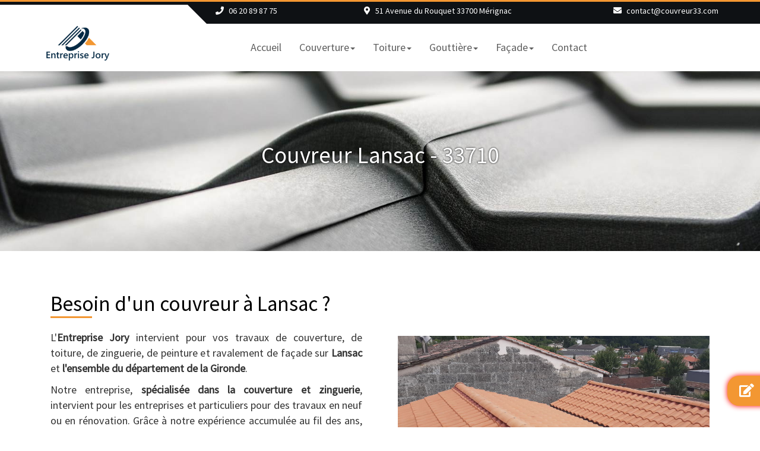

--- FILE ---
content_type: text/html; charset=utf-8
request_url: https://www.couvreur33.com/commune/couvreur-lansac-33710
body_size: 7842
content:
<!DOCTYPE html>
<html lang="fr">
<head>
    <meta http-equiv="Content-Type" content="text/html; charset=utf-8" />
    <title>Couvreur Lansac - Entreprise Jory</title>
    <meta name="description" content="L&#x27;Entreprise Jory est sp&#xE9;cialis&#xE9;e dans les travaux de couverture et de toiture &#xE0; Lansac, Gironde (33) ? Contactez-nous pour un devis gratuit." />
    <meta name="keywords" content="Couvreur, Lansac" />
    <meta name="viewport" content="width=device-width, initial-scale=1" />
    <link rel="apple-touch-icon" sizes="57x57" href="/Icons/apple-icon-57x57.png">
    <link rel="apple-touch-icon" sizes="60x60" href="/Icons/apple-icon-60x60.png">
    <link rel="apple-touch-icon" sizes="72x72" href="/Icons/apple-icon-72x72.png">
    <link rel="apple-touch-icon" sizes="76x76" href="/Icons/apple-icon-76x76.png">
    <link rel="apple-touch-icon" sizes="114x114" href="/Icons/apple-icon-114x114.png">
    <link rel="apple-touch-icon" sizes="120x120" href="/Icons/apple-icon-120x120.png">
    <link rel="apple-touch-icon" sizes="144x144" href="/Icons/apple-icon-144x144.png">
    <link rel="apple-touch-icon" sizes="152x152" href="/Icons/apple-icon-152x152.png">
    <link rel="apple-touch-icon" sizes="180x180" href="/Icons/apple-icon-180x180.png">
    <link rel="icon" type="image/png" sizes="192x192" href="/Icons/android-icon-192x192.png">
    <link rel="icon" type="image/png" sizes="32x32" href="/Icons/favicon-32x32.png">
    <link rel="icon" type="image/png" sizes="96x96" href="/Icons/favicon-96x96.png">
    <link rel="icon" type="image/png" sizes="16x16" href="/Icons/favicon-16x16.png">
    <link rel="manifest" href="/Icons/manifest.json">
    <meta name="msapplication-TileColor" content="#ffffff">
    <meta name="msapplication-TileImage" content="~/Icons/ms-icon-144x144.png">
    <meta name="theme-color" content="#ffffff">
    <link rel="stylesheet" type="text/css" href="https://fonts.googleapis.com/css?family=Source+Sans+Pro" />
    <link href="/lib/bootstrap/dist/css/bootstrap.min.css?v=916EbMg70RQy9LHiGkXzG8hSg9EdNy97GazNG_aiY1w" rel="stylesheet" />
    <link href="/lib/font-awesome/web-fonts-with-css/css/fontawesome-all.min.css?v=yQ4vSYt6PfSfc3YrnxEEAi_U3o0G7EqlwkDw1-N-lZs" rel="stylesheet" />

    
    <link href="/lib/animate.css/animate.min.css?v=HtCCUh9Hkh__8U1OwcbD8epVEUdBvuI8wj1KtqMhNkI" rel="stylesheet" />


    
    
        <link href="/Content/css/site.min.css?v=kFsEJP6V7CU3KDkgLTRJYf5dQYNaPmrLio9oJv1cSfA" rel="stylesheet" />
    

    <link rel="icon" href="/favicon.ico" />
<script type="text/javascript">
	
    var appInsights=window.appInsights||function(a){
        function b(a){c[a]=function(){var b=arguments;c.queue.push(function(){c[a].apply(c,b)})}}var c={config:a},d=document,e=window;setTimeout(function(){var b=d.createElement("script");b.src=a.url||"https://az416426.vo.msecnd.net/scripts/a/ai.0.js",d.getElementsByTagName("script")[0].parentNode.appendChild(b)});try{c.cookie=d.cookie}catch(a){}c.queue=[];for(var f=["Event","Exception","Metric","PageView","Trace","Dependency"];f.length;)b("track"+f.pop());if(b("setAuthenticatedUserContext"),b("clearAuthenticatedUserContext"),b("startTrackEvent"),b("stopTrackEvent"),b("startTrackPage"),b("stopTrackPage"),b("flush"),!a.disableExceptionTracking){f="onerror",b("_"+f);var g=e[f];e[f]=function(a,b,d,e,h){var i=g&&g(a,b,d,e,h);return!0!==i&&c["_"+f](a,b,d,e,h),i}}return c
    }({
        instrumentationKey: '07e38603-ef80-474e-bd6c-4453ae6767ef'
    });

    window.appInsights=appInsights,appInsights.queue&&0===appInsights.queue.length&&appInsights.trackPageView();
	
    </script></head>
<body id="myPage" data-spy="scroll" data-target=".navbar" data-offset="60">

    <div id="page-wrapper">

        <div id="page-header">
            <header id="masthead" role="banner">
                <div class="cust-topbar-hr">
    <div class="cust-topbar">
        <div class="container">
            <div class="row">
                <div class="cust-topbar-tab col-xs-5 col-sm-offset-4 col-sm-4 col-md-offset-3 col-md-2 text-left">
                    <p>
                        <i class="fas fa-phone"></i>
                        <a href="tel:+33620898775">06 20 89 87 75</a>
                    </p>
                </div>
                <div class="cust-topbar-tab hidden-xs hidden-sm col-md-4 text-center">
                    <p>
                        <i class="fas fa-map-marker-alt"></i>
                        <a href="/contact">51 Avenue du Rouquet 33700 Mérignac</a>
                    </p>
                </div>
                <div class="cust-topbar-tab col-xs-7 col-sm-4 col-md-3 text-right">
                    <p>
                        <i class="fas fa-envelope"></i>
                        <a href="mailto:contact@couvreur33.com">contact@couvreur33.com</a>
                    </p>
                </div>
            </div>
        </div>
    </div>
</div>

                <nav class="navbar navbar-default navbar-fixed-top" role="navigation">
                    <div class="container">
                        <div class="navbar-header">
                            <button type="button" class="navbar-toggle" data-toggle="collapse" data-target="#bs-example-navbar-collapse-1">
                                <span class="sr-only">Toggle navigation</span>
                                <span class="icon-bar"></span>
                                <span class="icon-bar"></span>
                                <span class="icon-bar"></span>
                            </button>
                            <a class="navbar-brand" href="/">
                                <img src="/Images/entreprise-jory-logo.png" alt="Entreprise Jory logo">
                            </a>
                        </div>
                        <div class="collapse navbar-collapse" id="bs-example-navbar-collapse-1">
                            <ul class="nav navbar-nav">
                                <li><a href="/"><span>Accueil</span></a></li>
                                <li class="dropdown">
                                    <a href="#" class="dropdown-toggle" data-toggle="dropdown"><span>Couverture</span><b class="caret"></b></a>
                                    <ul class="dropdown-menu">
                                        <li><a class="js-scroll-trigger" href="/couverture#pose">Pose de toiture</a></li>
                                        <li><a class="js-scroll-trigger" href="/couverture#remplacement">Remplacement de toiture</a></li>
                                        <li><a class="js-scroll-trigger" href="/couverture#reparation">Réparation de toiture</a></li>
                                        <li><a class="js-scroll-trigger" href="/couverture#charpente">Traitement de charpente</a></li>
                                        <li><a class="js-scroll-trigger" href="/couverture#velux">Pose de Velux</a></li>
                                        <li><a class="js-scroll-trigger" href="/couverture#isolation">Isolation des combles</a></li>
                                        <li class="divider"></li>
                                        <li><a class="js-scroll-trigger" href="/couverture#galerie">Nos réalisations</a></li>
                                    </ul>
                                </li>
                                <li class="dropdown">
                                    <a href="#" class="dropdown-toggle" data-toggle="dropdown"><span>Toiture</span><b class="caret"></b></a>
                                    <ul class="dropdown-menu">
                                        <li><a class="js-scroll-trigger" href="/toiture#nettoyage">Nettoyage de toiture</a></li>
                                        <li><a class="js-scroll-trigger" href="/toiture#hydrofugation">Hydrofugation de toiture</a></li>
                                        <li><a class="js-scroll-trigger" href="/toiture#peinture">Peinture de toiture</a></li>
                                    </ul>
                                </li>
                                <li class="dropdown">
                                    <a href="#" class="dropdown-toggle" data-toggle="dropdown"><span>Gouttière</span><b class="caret"></b></a>
                                    <ul class="dropdown-menu">
                                        <li><a class="js-scroll-trigger" href="/gouttiere#entretien">Entretien de gouttière</a></li>
                                        <li><a class="js-scroll-trigger" href="/gouttiere#zinguerie">Zinguerie</a></li>
                                    </ul>
                                </li>
                                <li class="dropdown">
                                    <a href="#" class="dropdown-toggle" data-toggle="dropdown"><span>Façade</span><b class="caret"></b></a>
                                    <ul class="dropdown-menu">
                                        <li><a class="js-scroll-trigger" href="/facade#ravalement">Ravalement de façade</a></li>
                                        <li><a class="js-scroll-trigger" href="/facade#peinture">Peinture intérieur/extérieur</a></li>
                                        <li class="divider"></li>
                                        <li><a class="js-scroll-trigger" href="/facade#galerie">Nos réalisations</a></li>
                                    </ul>
                                </li>
                                <li><a href="/contact"><span>Contact</span></a></li>
                            </ul>
                        </div>
                    </div>
                </nav>
            </header>
        </div>

        <div id="page-main">
            



<section class="cust-bg-vertical-slide-vitrine cust-section-pad-vertical-vitrine">
    <div class="container text-center">
        <div class="row">
            <div class="col-md-12">
                <h1>Couvreur Lansac - 33710</h1>
            </div>
        </div>
    </div>
</section>

<section class="cust-section-pad-vertical">
    <div class="container text-center">
        <div class="row">
            <div class="col-md-12">
                <div class="cust-title-underline cust-title-underline-left">
                    <h2>Besoin d&#x27;un couvreur &#xE0; Lansac ?</h2>
                </div>
                <div class="row">
                    <div class="col-md-6 col-md-push-6">
                        <img class="img-responsive cust-img-pad-vertical cust-img-pad-col center-block" src="/Images/Commune/couvreur-12.jpg" alt="Couvreur">
                    </div>
                    <div class="col-md-6 col-md-pull-6 cust-bloc-pad cust-bloc-pad-col text-justify">
                        <p>L'<strong>Entreprise Jory</strong> intervient pour vos travaux de couverture, de toiture, de zinguerie, de peinture et ravalement de façade sur <strong>Lansac</strong> et <strong>l'ensemble du département de la Gironde</strong>.</p>
                        <p>Notre entreprise, <strong>spécialisée dans la couverture et zinguerie</strong>, intervient pour les entreprises et particuliers pour des travaux en neuf ou en rénovation. Grâce à notre expérience accumulée au fil des ans, l'Entreprise Jory, votre professionnel de la toiture, saura solutionner vos problèmes et réaliser les travaux <strong>adaptés à vos besoins</strong>.</p>
                        <p>
                            Vous êtes à la recherche d'un <strong>couvreur</strong> sur <strong>Lansac</strong> ? Vous souhaitez confier vos travaux à un <strong>professionnel sérieux et passionné</strong> afin d'avoir la garantie d'un travail de qualité, en toute sérénité ?
                            N'hésitez pas et <a class="cust-underline" href="/contact">contactez-nous</a> pour une question ou une demande de <strong>devis gratuit</strong>.
                        </p>
                        <p>
                            L'Entreprise Jory intervient sur <strong>Lansac</strong>, une des 534 communes de la Gironde. Sa population est d'environ 730 habitants et son code postal est 33710. Nous nous déplaçons également sur tout le département de la <a class="cust-underline" href="/departement/couvreur-gironde-33"><strong>Gironde</strong></a>.
                        </p>
                        <div class="text-center">
                            <a class="cust-outline-button cust-outline-button-red-inverse" href="/contact">Demander un devis gratuit</a>
                        </div>
                    </div>
                </div>
                <div class="row">
                    <div class="col-md-6 cust-bloc-pad cust-bloc-pad-col text-justify">
                        <h3>L&#x27;entretien r&#xE9;gulier de votre toiture est indispensable</h3>
                        <p>Ne négligez pas votre toiture ! Une toiture non entretenue peut être à l'origine de <strong>nombreux problèmes</strong> : infiltrations dans vos combles, plafonds et murs, développement de l'humidité dans votre maison, perte de chaleur...</p>
                        <p>Entretenir sa toiture, c'est un <strong>investissement</strong> pour votre habitation : pour garantir l'étanchéité de vos tuiles ou ardoises, protéger vos combles et votre charpente et effectuer des économies d'énergie.</p>
                        <p>Le rôle de votre toiture est de <strong>protéger</strong> votre maison contre les aggressions extérieures et de garantir une <strong>parfaite étanchéité</strong>. Nous sommes à votre disposition pour venir chez vous réaliser un diagnostic et vous conseiller sur les travaux éventuels à prévoir.</p>
                        <p>Qu’il s’agisse d'une installation, un nettoyage, une réparation ou une recherche de fuite, faites appel à l'Entreprise Jory pour tous vos travaux de toiture à <strong>Lansac</strong>.</p>
                    </div>
                    <div class="col-md-6 cust-bloc-pad cust-bloc-pad-col text-justify">
                        <h3>N&#x27;oubliez pas aussi l&#x27;entretien de vos goutti&#xE8;res et fa&#xE7;ades</h3>
                        <p>Les gouttières collectent et évacuent l’écoulement des eaux pluviales. Leur finalité est d'empêcher les <strong>infiltrations d'eau</strong> qui pourraient occasionner des dégâts pour votre habitation et ses fondations.</p>
                        <p>Vos façades sont invariablement exposées aux agressions extérieures comme les intempéries, la pollution et les salissures végétales. La rénovation de vos façades permet de mieux les <strong>protéger contre la pénétration de l'eau, le développement de mousses</strong> et de lutter contre les effets du temps en traitant activement les <strong>problèmes de faïençage ou de fissuration</strong>.</p>
                        <p>Entretenir vos gouttières et façades, c'est aussi l'occasion de <strong>revaloriser l'aspect extérieur</strong> de votre bien en lui offrant une nouvelle jeunesse.</p>
                        <p>L'Entreprise Jory vous propose son savoir-faire pour vous accompagner dans tous vos travaux d'entretien et de rénovation de vos gouttières et de vos façades sur <strong>Lansac</strong>.</p>
                    </div>
                </div>
            </div>
        </div>
    </div>
</section>

<section class="cust-section-pad-vertical">
    <div class="container text-center">
        <div class="row">
            <div class="col-md-12">
                <div class="cust-bloc-text-double">
                    <h2>Nos compétences</h2>
                    <p>NOS COMPÉTENCES</p>
                </div>                
                <div class="row">
                    <div class="col-md-3 col-xs-6">
                        <div class="cust-bloc-pad-img-vertical-md cust-text-container jvc-panel2">
                            <h3>Couverture</h3>
                            <img class="img-responsive cust-img-pad-vertical center-block cust-img-scale" src="/Images/picto-couverture.jpg" alt="travaux couverture">
                            <a class="cust-outline-button cust-outline-button-red-inverse" href="/couverture">En savoir +</a>
                        </div>
                    </div>
                    <div class="col-md-3 col-xs-6">
                        <div class="cust-bloc-pad-img-vertical-md cust-text-container jvc-panel2">
                            <h3>Toiture</h3>
                            <img class="img-responsive cust-img-pad-vertical center-block cust-img-scale" src="/Images/picto-toiture.jpg" alt="travaux toiture">
                            <a class="cust-outline-button cust-outline-button-red-inverse" href="/toiture">En savoir +</a>
                        </div>
                    </div>
                    <div class="col-md-3 col-xs-6">
                        <div class="cust-bloc-pad-img-vertical-md cust-text-container jvc-panel2">
                            <h3>Gouttière</h3>
                            <img class="img-responsive cust-img-pad-vertical center-block cust-img-scale" src="/Images/picto-gouttiere.jpg" alt="travaux gouttière">
                            <a class="cust-outline-button cust-outline-button-red-inverse" href="/gouttiere">En savoir +</a>
                        </div>
                    </div>
                    <div class="col-md-3 col-xs-6">
                        <div class="cust-bloc-pad-img-vertical-md cust-text-container jvc-panel2">
                            <h3>Façade</h3>
                            <img class="img-responsive cust-img-pad-vertical center-block cust-img-scale" src="/Images/picto-facade.jpg" alt="ravalement façade">
                            <a class="cust-outline-button cust-outline-button-red-inverse" href="/facade">En savoir +</a>
                        </div>
                    </div>
                </div>

            </div>
        </div>
    </div>
</section>



<section class="cust-bg-anthracite-diagram cust-section-pad-vertical">
    <div class="container text-center">
        <div class="row">
            <div class="col-md-6">
                <div class="row">
                    <div class="col-md-4">
                        <div class="cust-div-top-sm">
                            <img class="img-responsive cust-img-pad-vertical-md center-block" src="/Images/picto-devis.png" alt="devis gratuit">
                        </div>
                        <p>Etude personnalisée</p>
                    </div>
                    <div class="col-md-4">
                        <div class="cust-div-top-sm">
                            <img class="img-responsive cust-img-pad-vertical-md center-block" src="/Images/picto-service.png" alt="service">
                        </div>
                        <p>Service sur mesure</p>
                    </div>
                    <div class="col-md-4">
                        <div class="cust-div-top-sm">
                            <img class="img-responsive cust-img-pad-vertical-md center-block" src="/Images/picto-facilites-paiement.png" alt="facilités de paiement">
                        </div>
                        <p>Facilités de paiement</p>
                    </div>
                </div>
                <div class="row">
                    <div class="col-md-12 cust-div-top-sm">
                        <h3>Besoin d'un devis ou de renseignements ?</h3>
                        <p>N’hésitez pas à nous faire part de votre projet, nous saurons vous trouver la meilleure solution adaptée à votre budget.</p>
                        <div class="cust-section-pad-vertical-medium">
                            <a href="/contact"><img class="jvc-contact" src="/Images/devis.png" alt="Informations Aux Bons Déménageurs BM"></a>
                        </div>
                    </div>
                </div>
            </div>
            <div class="col-md-6">
                <div class="row">
                    <div class="col-md-12">
                        <h3>Entreprise Jory</h3>
                        <p>
                            <i class="fas fa-phone"></i>
                            <a href="tel:+33620898775">06 20 89 87 75</a>
                        </p>
                        <p>
                            <i class="fas fa-envelope"></i>
                            <a href="mailto:contact@couvreur33.com">contact@couvreur33.com</a>
                        </p>
                    </div>
                </div>
                <div class="row">
                    <div class="col-md-12 cust-div-top-sm">
                        <p>51 Avenue du Rouquet</p>
                        <p>33700 Mérignac</p>
                    </div>
                </div>
                <div class="row">
                    <div class="col-md-12 cust-div-top-sm">
                        <h3>Nos horaires de contact</h3>
                        <p>7j/7 24h/24.</p>
                    </div>
                </div>
            </div>
        </div>
    </div>
</section>

<section class="cust-bg-link-diagram cust-section-pad-vertical">
    <div class="container text-center">
        <div class="row">
            <div class="col-md-12">
                <div class="cust-title-underline cust-title-underline-left">
                    <h3>Nous intervenons aussi pour ces prestations</h3>
                </div>
            </div>
        </div>

        <div class="row">
                <div class="col-sm-6">
                        <div class="cust-title-underline-left cust-topic">
                            <h4>
                                <a href="/couverture">Travaux de couverture</a>
                            </h4>
                        </div>
                        <div class="cust-title-underline-left cust-topic-div-links">
                                <h5>
                                    <a href="/commune/couvreur-lansac-33710">Couvreur sur Lansac</a>
                                </h5>
                        </div>
                        <div class="cust-title-underline-left cust-topic-div-links">
                                <h5>
                                    <a href="/commune/couvreur-zingueur-lansac-33710">Couvreur zingueur sur Lansac</a>
                                </h5>
                        </div>
                        <div class="cust-title-underline-left cust-topic-div-links">
                                <h5>
                                    <a href="/commune/artisan-couvreur-lansac-33710">Artisan couvreur sur Lansac</a>
                                </h5>
                        </div>
                        <div class="cust-title-underline-left cust-topic-div-links">
                                <h5>
                                    <a href="/commune/couvreur-toiture-lansac-33710">Couvreur toiture sur Lansac</a>
                                </h5>
                        </div>
                </div>
                <div class="col-sm-6">
                        <div class="cust-title-underline-left cust-topic">
                            <h4>
                                <a href="/couverture">R&#xE9;novation de toiture</a>
                            </h4>
                        </div>
                        <div class="cust-title-underline-left cust-topic-div-links">
                                <h5>
                                    <a href="/commune/renovation-toiture-lansac-33710">R&#xE9;novation toiture sur Lansac</a>
                                </h5>
                        </div>
                        <div class="cust-title-underline-left cust-topic-div-links">
                                <h5>
                                    <a href="/commune/refection-toiture-lansac-33710">R&#xE9;fection toiture sur Lansac</a>
                                </h5>
                        </div>
                        <div class="cust-title-underline-left cust-topic-div-links">
                                <h5>
                                    <a href="/commune/reparation-toiture-lansac-33710">R&#xE9;paration toiture sur Lansac</a>
                                </h5>
                        </div>
                        <div class="cust-title-underline-left cust-topic-div-links">
                                <h5>
                                    <a href="/commune/couverture-toiture-lansac-33710">Couverture toiture sur Lansac</a>
                                </h5>
                        </div>
                </div>
                <div class="col-sm-6">
                        <div class="cust-title-underline-left cust-topic">
                            <h4>
                                <a href="/gouttiere">R&#xE9;paration de goutti&#xE8;res et zinguerie</a>
                            </h4>
                        </div>
                        <div class="cust-title-underline-left cust-topic-div-links">
                                <h5>
                                    <a href="/commune/pose-gouttiere-lansac-33710">Pose goutti&#xE8;re sur Lansac</a>
                                </h5>
                        </div>
                        <div class="cust-title-underline-left cust-topic-div-links">
                                <h5>
                                    <a href="/commune/nettoyage-gouttiere-lansac-33710">Nettoyage goutti&#xE8;re sur Lansac</a>
                                </h5>
                        </div>
                        <div class="cust-title-underline-left cust-topic-div-links">
                                <h5>
                                    <a href="/commune/reparation-gouttiere-lansac-33710">R&#xE9;paration goutti&#xE8;re sur Lansac</a>
                                </h5>
                        </div>
                        <div class="cust-title-underline-left cust-topic-div-links">
                                <h5>
                                    <a href="/commune/reparation-zinguerie-lansac-33710">R&#xE9;paration zinguerie sur Lansac</a>
                                </h5>
                        </div>
                </div>
                <div class="col-sm-6">
                        <div class="cust-title-underline-left cust-topic">
                            <h4>
                                <a href="/toiture">Entretien de toiture</a>
                            </h4>
                        </div>
                        <div class="cust-title-underline-left cust-topic-div-links">
                                <h5>
                                    <a href="/commune/nettoyage-toiture-lansac-33710">Nettoyage toiture sur Lansac</a>
                                </h5>
                        </div>
                        <div class="cust-title-underline-left cust-topic-div-links">
                                <h5>
                                    <a href="/commune/demoussage-toiture-lansac-33710">D&#xE9;moussage toiture sur Lansac</a>
                                </h5>
                        </div>
                        <div class="cust-title-underline-left cust-topic-div-links">
                                <h5>
                                    <a href="/commune/entretien-toiture-lansac-33710">Entretien toiture sur Lansac</a>
                                </h5>
                        </div>
                        <div class="cust-title-underline-left cust-topic-div-links">
                                <h5>
                                    <a href="/commune/peinture-toiture-lansac-33710">Peinture toiture sur Lansac</a>
                                </h5>
                        </div>
                </div>
                <div class="col-sm-6">
                        <div class="cust-title-underline-left cust-topic">
                            <h4>
                                <a href="/toiture">Traitement de toiture</a>
                            </h4>
                        </div>
                        <div class="cust-title-underline-left cust-topic-div-links">
                                <h5>
                                    <a href="/commune/hydrofugation-toiture-lansac-33710">Hydrofugation toiture sur Lansac</a>
                                </h5>
                        </div>
                        <div class="cust-title-underline-left cust-topic-div-links">
                                <h5>
                                    <a href="/commune/etancheite-toiture-lansac-33710">Etanch&#xE9;it&#xE9; toiture sur Lansac</a>
                                </h5>
                        </div>
                        <div class="cust-title-underline-left cust-topic-div-links">
                                <h5>
                                    <a href="/commune/traitement-toiture-lansac-33710">Traitement toiture sur Lansac</a>
                                </h5>
                        </div>
                </div>
                <div class="col-sm-6">
                        <div class="cust-title-underline-left cust-topic">
                            <h4>
                                <a href="/facade">Ravalement et r&#xE9;novation de fa&#xE7;ade</a>
                            </h4>
                        </div>
                        <div class="cust-title-underline-left cust-topic-div-links">
                                <h5>
                                    <a href="/commune/ravalement-facade-lansac-33710">Ravalement fa&#xE7;ade sur Lansac</a>
                                </h5>
                        </div>
                        <div class="cust-title-underline-left cust-topic-div-links">
                                <h5>
                                    <a href="/commune/nettoyage-facade-lansac-33710">Nettoyage fa&#xE7;ade sur Lansac</a>
                                </h5>
                        </div>
                        <div class="cust-title-underline-left cust-topic-div-links">
                                <h5>
                                    <a href="/commune/renovation-facade-lansac-33710">R&#xE9;novation fa&#xE7;ade sur Lansac</a>
                                </h5>
                        </div>
                        <div class="cust-title-underline-left cust-topic-div-links">
                                <h5>
                                    <a href="/commune/peinture-facade-lansac-33710">Peinture fa&#xE7;ade sur Lansac</a>
                                </h5>
                        </div>
                </div>
        </div>
    </div>
</section>
<div class="cust-contact-bar">
    <a href="/contact"><i class="fas fa-edit"></i>Devis gratuit</a>
</div>


        </div>

        <div id="page-footer">
            <footer class="footer">
                <div class="container text-center">
                    <div class="row">
                        <div class="col-md-12">
                            <div>
                                <a href="#myPage" class="scrollToTop" title="En haut">
                                    <span class="glyphicon glyphicon-chevron-up"></span>
                                </a>
                                <p>
                                    <a href="tel:+33620898775"><i class="fas fa-phone"></i></a>
                                    <a href="mailto:contact@couvreur33.com"><i class="fas fa-envelope"></i></a>
                                </p>
                            </div>
                            <!-- Copyright -->
                            <div class="copyright">
                                <ul class="credit">
                                    <li><a href="/"><i class="far fa-copyright"></i> 2020 Entreprise Jory</a></li>
                                    <li><a href="http://www.sitewebfacile.fr"> by Sitewebfacile</a></li>
                                    <li><a href="/mentions-legales">Mentions légales</a></li>
                                </ul>
                            </div>
                        </div>
                    </div>
                </div>
            </footer>
        </div>
    </div>

    <script src="/lib/jquery/dist/jquery.min.js?v=FgpCb_KJQlLNfOu91ta32o_NMZxltwRo8QtmkMRdAu8"></script>
    <script src="/lib/bootstrap/dist/js/bootstrap.min.js?v=U5ZEeKfGNOja007MMD3YBI0A3OSZOQbeG6z2f2Y0hu8"></script>
    <script src="/lib/jQuery-viewport-checker/dist/jquery.viewportchecker.min.js?v=VijNzkE1B0xxQ4Y8t3TeZVrOhKBbS7JLwgCZ0nOzTJE"></script>

    

    
    
        <script src="/Content/js/site.min.js?v=5e2XPv6AoOhexKWtb3VG9g05di0mWhwOm46Vk4fPrdc"></script>
        <script src="/Content/js/animation.min.js?v=ncLBSKed6Ln5N8lejA1cdyFS8mkNs3lhzAb0QzKttSg"></script>
    

    <script src="/Content/js/ga.min.js?v=WidwAH2XaGxvusedALX5dxl84OjifL0faWwiun5-Zvo"></script>

</body>
</html>
